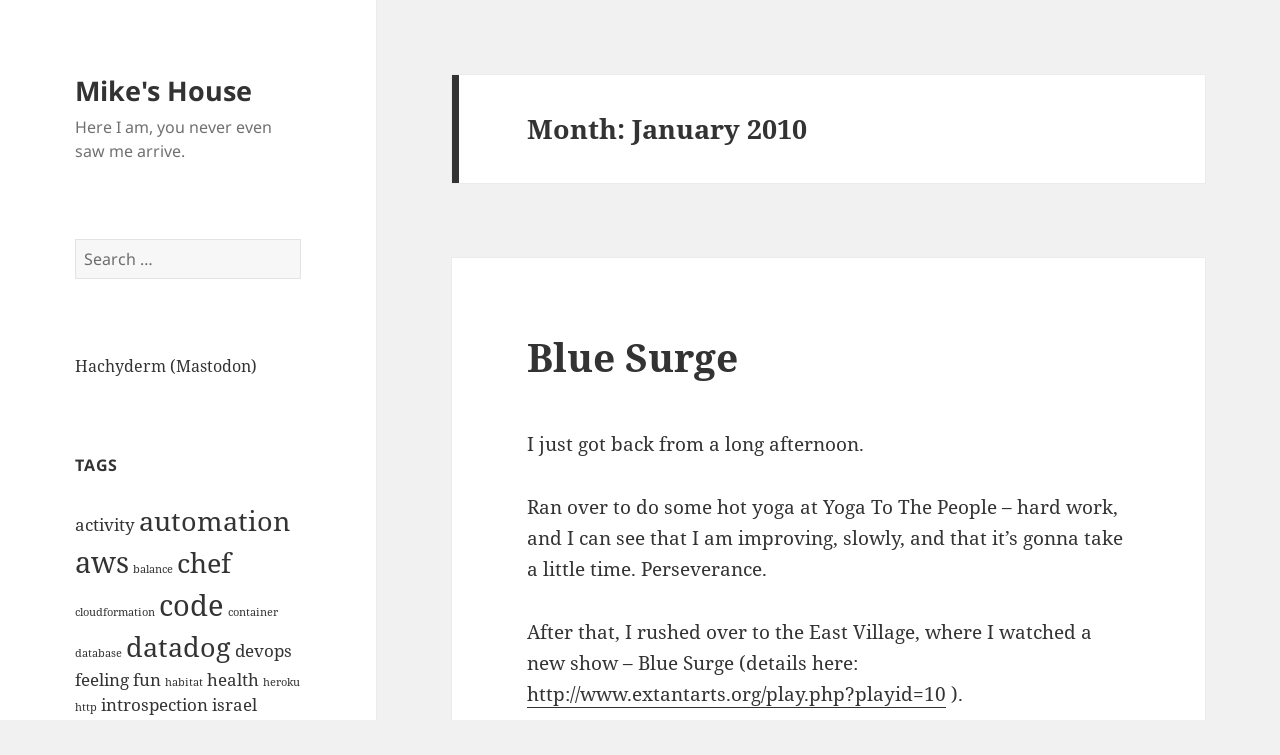

--- FILE ---
content_type: text/html; charset=UTF-8
request_url: https://www.miketheman.net/2010/01/
body_size: 11846
content:
<!DOCTYPE html>
<html lang="en-US" class="no-js">
<head>
	<meta charset="UTF-8">
	<meta name="viewport" content="width=device-width, initial-scale=1.0">
	<link rel="profile" href="https://gmpg.org/xfn/11">
	<link rel="pingback" href="https://www.miketheman.net/xmlrpc.php">
	<script>
(function(html){html.className = html.className.replace(/\bno-js\b/,'js')})(document.documentElement);
//# sourceURL=twentyfifteen_javascript_detection
</script>
<title>January 2010 &#8211; Mike&#039;s House</title>
<meta name='robots' content='max-image-preview:large' />
	<style>img:is([sizes="auto" i], [sizes^="auto," i]) { contain-intrinsic-size: 3000px 1500px }</style>
	<link rel='dns-prefetch' href='//secure.gravatar.com' />
<link rel='dns-prefetch' href='//stats.wp.com' />
<link rel='dns-prefetch' href='//v0.wordpress.com' />
<link rel='preconnect' href='//i0.wp.com' />
<link rel='preconnect' href='//c0.wp.com' />
<link rel="alternate" type="application/rss+xml" title="Mike&#039;s House &raquo; Feed" href="https://www.miketheman.net/feed/" />
<link rel="alternate" type="application/rss+xml" title="Mike&#039;s House &raquo; Comments Feed" href="https://www.miketheman.net/comments/feed/" />
		<!-- This site uses the Google Analytics by MonsterInsights plugin v9.11.1 - Using Analytics tracking - https://www.monsterinsights.com/ -->
							<script src="//www.googletagmanager.com/gtag/js?id=G-Z5LR0E9FGN"  data-cfasync="false" data-wpfc-render="false" async></script>
			<script data-cfasync="false" data-wpfc-render="false">
				var mi_version = '9.11.1';
				var mi_track_user = true;
				var mi_no_track_reason = '';
								var MonsterInsightsDefaultLocations = {"page_location":"https:\/\/www.miketheman.net\/2010\/01\/"};
								if ( typeof MonsterInsightsPrivacyGuardFilter === 'function' ) {
					var MonsterInsightsLocations = (typeof MonsterInsightsExcludeQuery === 'object') ? MonsterInsightsPrivacyGuardFilter( MonsterInsightsExcludeQuery ) : MonsterInsightsPrivacyGuardFilter( MonsterInsightsDefaultLocations );
				} else {
					var MonsterInsightsLocations = (typeof MonsterInsightsExcludeQuery === 'object') ? MonsterInsightsExcludeQuery : MonsterInsightsDefaultLocations;
				}

								var disableStrs = [
										'ga-disable-G-Z5LR0E9FGN',
									];

				/* Function to detect opted out users */
				function __gtagTrackerIsOptedOut() {
					for (var index = 0; index < disableStrs.length; index++) {
						if (document.cookie.indexOf(disableStrs[index] + '=true') > -1) {
							return true;
						}
					}

					return false;
				}

				/* Disable tracking if the opt-out cookie exists. */
				if (__gtagTrackerIsOptedOut()) {
					for (var index = 0; index < disableStrs.length; index++) {
						window[disableStrs[index]] = true;
					}
				}

				/* Opt-out function */
				function __gtagTrackerOptout() {
					for (var index = 0; index < disableStrs.length; index++) {
						document.cookie = disableStrs[index] + '=true; expires=Thu, 31 Dec 2099 23:59:59 UTC; path=/';
						window[disableStrs[index]] = true;
					}
				}

				if ('undefined' === typeof gaOptout) {
					function gaOptout() {
						__gtagTrackerOptout();
					}
				}
								window.dataLayer = window.dataLayer || [];

				window.MonsterInsightsDualTracker = {
					helpers: {},
					trackers: {},
				};
				if (mi_track_user) {
					function __gtagDataLayer() {
						dataLayer.push(arguments);
					}

					function __gtagTracker(type, name, parameters) {
						if (!parameters) {
							parameters = {};
						}

						if (parameters.send_to) {
							__gtagDataLayer.apply(null, arguments);
							return;
						}

						if (type === 'event') {
														parameters.send_to = monsterinsights_frontend.v4_id;
							var hookName = name;
							if (typeof parameters['event_category'] !== 'undefined') {
								hookName = parameters['event_category'] + ':' + name;
							}

							if (typeof MonsterInsightsDualTracker.trackers[hookName] !== 'undefined') {
								MonsterInsightsDualTracker.trackers[hookName](parameters);
							} else {
								__gtagDataLayer('event', name, parameters);
							}
							
						} else {
							__gtagDataLayer.apply(null, arguments);
						}
					}

					__gtagTracker('js', new Date());
					__gtagTracker('set', {
						'developer_id.dZGIzZG': true,
											});
					if ( MonsterInsightsLocations.page_location ) {
						__gtagTracker('set', MonsterInsightsLocations);
					}
										__gtagTracker('config', 'G-Z5LR0E9FGN', {"forceSSL":"true","link_attribution":"true"} );
										window.gtag = __gtagTracker;										(function () {
						/* https://developers.google.com/analytics/devguides/collection/analyticsjs/ */
						/* ga and __gaTracker compatibility shim. */
						var noopfn = function () {
							return null;
						};
						var newtracker = function () {
							return new Tracker();
						};
						var Tracker = function () {
							return null;
						};
						var p = Tracker.prototype;
						p.get = noopfn;
						p.set = noopfn;
						p.send = function () {
							var args = Array.prototype.slice.call(arguments);
							args.unshift('send');
							__gaTracker.apply(null, args);
						};
						var __gaTracker = function () {
							var len = arguments.length;
							if (len === 0) {
								return;
							}
							var f = arguments[len - 1];
							if (typeof f !== 'object' || f === null || typeof f.hitCallback !== 'function') {
								if ('send' === arguments[0]) {
									var hitConverted, hitObject = false, action;
									if ('event' === arguments[1]) {
										if ('undefined' !== typeof arguments[3]) {
											hitObject = {
												'eventAction': arguments[3],
												'eventCategory': arguments[2],
												'eventLabel': arguments[4],
												'value': arguments[5] ? arguments[5] : 1,
											}
										}
									}
									if ('pageview' === arguments[1]) {
										if ('undefined' !== typeof arguments[2]) {
											hitObject = {
												'eventAction': 'page_view',
												'page_path': arguments[2],
											}
										}
									}
									if (typeof arguments[2] === 'object') {
										hitObject = arguments[2];
									}
									if (typeof arguments[5] === 'object') {
										Object.assign(hitObject, arguments[5]);
									}
									if ('undefined' !== typeof arguments[1].hitType) {
										hitObject = arguments[1];
										if ('pageview' === hitObject.hitType) {
											hitObject.eventAction = 'page_view';
										}
									}
									if (hitObject) {
										action = 'timing' === arguments[1].hitType ? 'timing_complete' : hitObject.eventAction;
										hitConverted = mapArgs(hitObject);
										__gtagTracker('event', action, hitConverted);
									}
								}
								return;
							}

							function mapArgs(args) {
								var arg, hit = {};
								var gaMap = {
									'eventCategory': 'event_category',
									'eventAction': 'event_action',
									'eventLabel': 'event_label',
									'eventValue': 'event_value',
									'nonInteraction': 'non_interaction',
									'timingCategory': 'event_category',
									'timingVar': 'name',
									'timingValue': 'value',
									'timingLabel': 'event_label',
									'page': 'page_path',
									'location': 'page_location',
									'title': 'page_title',
									'referrer' : 'page_referrer',
								};
								for (arg in args) {
																		if (!(!args.hasOwnProperty(arg) || !gaMap.hasOwnProperty(arg))) {
										hit[gaMap[arg]] = args[arg];
									} else {
										hit[arg] = args[arg];
									}
								}
								return hit;
							}

							try {
								f.hitCallback();
							} catch (ex) {
							}
						};
						__gaTracker.create = newtracker;
						__gaTracker.getByName = newtracker;
						__gaTracker.getAll = function () {
							return [];
						};
						__gaTracker.remove = noopfn;
						__gaTracker.loaded = true;
						window['__gaTracker'] = __gaTracker;
					})();
									} else {
										console.log("");
					(function () {
						function __gtagTracker() {
							return null;
						}

						window['__gtagTracker'] = __gtagTracker;
						window['gtag'] = __gtagTracker;
					})();
									}
			</script>
							<!-- / Google Analytics by MonsterInsights -->
		<script>
window._wpemojiSettings = {"baseUrl":"https:\/\/s.w.org\/images\/core\/emoji\/16.0.1\/72x72\/","ext":".png","svgUrl":"https:\/\/s.w.org\/images\/core\/emoji\/16.0.1\/svg\/","svgExt":".svg","source":{"concatemoji":"https:\/\/www.miketheman.net\/wp-includes\/js\/wp-emoji-release.min.js?ver=6.8.3"}};
/*! This file is auto-generated */
!function(s,n){var o,i,e;function c(e){try{var t={supportTests:e,timestamp:(new Date).valueOf()};sessionStorage.setItem(o,JSON.stringify(t))}catch(e){}}function p(e,t,n){e.clearRect(0,0,e.canvas.width,e.canvas.height),e.fillText(t,0,0);var t=new Uint32Array(e.getImageData(0,0,e.canvas.width,e.canvas.height).data),a=(e.clearRect(0,0,e.canvas.width,e.canvas.height),e.fillText(n,0,0),new Uint32Array(e.getImageData(0,0,e.canvas.width,e.canvas.height).data));return t.every(function(e,t){return e===a[t]})}function u(e,t){e.clearRect(0,0,e.canvas.width,e.canvas.height),e.fillText(t,0,0);for(var n=e.getImageData(16,16,1,1),a=0;a<n.data.length;a++)if(0!==n.data[a])return!1;return!0}function f(e,t,n,a){switch(t){case"flag":return n(e,"\ud83c\udff3\ufe0f\u200d\u26a7\ufe0f","\ud83c\udff3\ufe0f\u200b\u26a7\ufe0f")?!1:!n(e,"\ud83c\udde8\ud83c\uddf6","\ud83c\udde8\u200b\ud83c\uddf6")&&!n(e,"\ud83c\udff4\udb40\udc67\udb40\udc62\udb40\udc65\udb40\udc6e\udb40\udc67\udb40\udc7f","\ud83c\udff4\u200b\udb40\udc67\u200b\udb40\udc62\u200b\udb40\udc65\u200b\udb40\udc6e\u200b\udb40\udc67\u200b\udb40\udc7f");case"emoji":return!a(e,"\ud83e\udedf")}return!1}function g(e,t,n,a){var r="undefined"!=typeof WorkerGlobalScope&&self instanceof WorkerGlobalScope?new OffscreenCanvas(300,150):s.createElement("canvas"),o=r.getContext("2d",{willReadFrequently:!0}),i=(o.textBaseline="top",o.font="600 32px Arial",{});return e.forEach(function(e){i[e]=t(o,e,n,a)}),i}function t(e){var t=s.createElement("script");t.src=e,t.defer=!0,s.head.appendChild(t)}"undefined"!=typeof Promise&&(o="wpEmojiSettingsSupports",i=["flag","emoji"],n.supports={everything:!0,everythingExceptFlag:!0},e=new Promise(function(e){s.addEventListener("DOMContentLoaded",e,{once:!0})}),new Promise(function(t){var n=function(){try{var e=JSON.parse(sessionStorage.getItem(o));if("object"==typeof e&&"number"==typeof e.timestamp&&(new Date).valueOf()<e.timestamp+604800&&"object"==typeof e.supportTests)return e.supportTests}catch(e){}return null}();if(!n){if("undefined"!=typeof Worker&&"undefined"!=typeof OffscreenCanvas&&"undefined"!=typeof URL&&URL.createObjectURL&&"undefined"!=typeof Blob)try{var e="postMessage("+g.toString()+"("+[JSON.stringify(i),f.toString(),p.toString(),u.toString()].join(",")+"));",a=new Blob([e],{type:"text/javascript"}),r=new Worker(URL.createObjectURL(a),{name:"wpTestEmojiSupports"});return void(r.onmessage=function(e){c(n=e.data),r.terminate(),t(n)})}catch(e){}c(n=g(i,f,p,u))}t(n)}).then(function(e){for(var t in e)n.supports[t]=e[t],n.supports.everything=n.supports.everything&&n.supports[t],"flag"!==t&&(n.supports.everythingExceptFlag=n.supports.everythingExceptFlag&&n.supports[t]);n.supports.everythingExceptFlag=n.supports.everythingExceptFlag&&!n.supports.flag,n.DOMReady=!1,n.readyCallback=function(){n.DOMReady=!0}}).then(function(){return e}).then(function(){var e;n.supports.everything||(n.readyCallback(),(e=n.source||{}).concatemoji?t(e.concatemoji):e.wpemoji&&e.twemoji&&(t(e.twemoji),t(e.wpemoji)))}))}((window,document),window._wpemojiSettings);
</script>
<link rel='stylesheet' id='twentyfifteen-jetpack-css' href='https://c0.wp.com/p/jetpack/15.4/modules/theme-tools/compat/twentyfifteen.css' media='all' />
<style id='wp-emoji-styles-inline-css'>

	img.wp-smiley, img.emoji {
		display: inline !important;
		border: none !important;
		box-shadow: none !important;
		height: 1em !important;
		width: 1em !important;
		margin: 0 0.07em !important;
		vertical-align: -0.1em !important;
		background: none !important;
		padding: 0 !important;
	}
</style>
<link rel='stylesheet' id='wp-block-library-css' href='https://c0.wp.com/c/6.8.3/wp-includes/css/dist/block-library/style.min.css' media='all' />
<style id='wp-block-library-theme-inline-css'>
.wp-block-audio :where(figcaption){color:#555;font-size:13px;text-align:center}.is-dark-theme .wp-block-audio :where(figcaption){color:#ffffffa6}.wp-block-audio{margin:0 0 1em}.wp-block-code{border:1px solid #ccc;border-radius:4px;font-family:Menlo,Consolas,monaco,monospace;padding:.8em 1em}.wp-block-embed :where(figcaption){color:#555;font-size:13px;text-align:center}.is-dark-theme .wp-block-embed :where(figcaption){color:#ffffffa6}.wp-block-embed{margin:0 0 1em}.blocks-gallery-caption{color:#555;font-size:13px;text-align:center}.is-dark-theme .blocks-gallery-caption{color:#ffffffa6}:root :where(.wp-block-image figcaption){color:#555;font-size:13px;text-align:center}.is-dark-theme :root :where(.wp-block-image figcaption){color:#ffffffa6}.wp-block-image{margin:0 0 1em}.wp-block-pullquote{border-bottom:4px solid;border-top:4px solid;color:currentColor;margin-bottom:1.75em}.wp-block-pullquote cite,.wp-block-pullquote footer,.wp-block-pullquote__citation{color:currentColor;font-size:.8125em;font-style:normal;text-transform:uppercase}.wp-block-quote{border-left:.25em solid;margin:0 0 1.75em;padding-left:1em}.wp-block-quote cite,.wp-block-quote footer{color:currentColor;font-size:.8125em;font-style:normal;position:relative}.wp-block-quote:where(.has-text-align-right){border-left:none;border-right:.25em solid;padding-left:0;padding-right:1em}.wp-block-quote:where(.has-text-align-center){border:none;padding-left:0}.wp-block-quote.is-large,.wp-block-quote.is-style-large,.wp-block-quote:where(.is-style-plain){border:none}.wp-block-search .wp-block-search__label{font-weight:700}.wp-block-search__button{border:1px solid #ccc;padding:.375em .625em}:where(.wp-block-group.has-background){padding:1.25em 2.375em}.wp-block-separator.has-css-opacity{opacity:.4}.wp-block-separator{border:none;border-bottom:2px solid;margin-left:auto;margin-right:auto}.wp-block-separator.has-alpha-channel-opacity{opacity:1}.wp-block-separator:not(.is-style-wide):not(.is-style-dots){width:100px}.wp-block-separator.has-background:not(.is-style-dots){border-bottom:none;height:1px}.wp-block-separator.has-background:not(.is-style-wide):not(.is-style-dots){height:2px}.wp-block-table{margin:0 0 1em}.wp-block-table td,.wp-block-table th{word-break:normal}.wp-block-table :where(figcaption){color:#555;font-size:13px;text-align:center}.is-dark-theme .wp-block-table :where(figcaption){color:#ffffffa6}.wp-block-video :where(figcaption){color:#555;font-size:13px;text-align:center}.is-dark-theme .wp-block-video :where(figcaption){color:#ffffffa6}.wp-block-video{margin:0 0 1em}:root :where(.wp-block-template-part.has-background){margin-bottom:0;margin-top:0;padding:1.25em 2.375em}
</style>
<style id='classic-theme-styles-inline-css'>
/*! This file is auto-generated */
.wp-block-button__link{color:#fff;background-color:#32373c;border-radius:9999px;box-shadow:none;text-decoration:none;padding:calc(.667em + 2px) calc(1.333em + 2px);font-size:1.125em}.wp-block-file__button{background:#32373c;color:#fff;text-decoration:none}
</style>
<link rel='stylesheet' id='mediaelement-css' href='https://c0.wp.com/c/6.8.3/wp-includes/js/mediaelement/mediaelementplayer-legacy.min.css' media='all' />
<link rel='stylesheet' id='wp-mediaelement-css' href='https://c0.wp.com/c/6.8.3/wp-includes/js/mediaelement/wp-mediaelement.min.css' media='all' />
<style id='jetpack-sharing-buttons-style-inline-css'>
.jetpack-sharing-buttons__services-list{display:flex;flex-direction:row;flex-wrap:wrap;gap:0;list-style-type:none;margin:5px;padding:0}.jetpack-sharing-buttons__services-list.has-small-icon-size{font-size:12px}.jetpack-sharing-buttons__services-list.has-normal-icon-size{font-size:16px}.jetpack-sharing-buttons__services-list.has-large-icon-size{font-size:24px}.jetpack-sharing-buttons__services-list.has-huge-icon-size{font-size:36px}@media print{.jetpack-sharing-buttons__services-list{display:none!important}}.editor-styles-wrapper .wp-block-jetpack-sharing-buttons{gap:0;padding-inline-start:0}ul.jetpack-sharing-buttons__services-list.has-background{padding:1.25em 2.375em}
</style>
<style id='global-styles-inline-css'>
:root{--wp--preset--aspect-ratio--square: 1;--wp--preset--aspect-ratio--4-3: 4/3;--wp--preset--aspect-ratio--3-4: 3/4;--wp--preset--aspect-ratio--3-2: 3/2;--wp--preset--aspect-ratio--2-3: 2/3;--wp--preset--aspect-ratio--16-9: 16/9;--wp--preset--aspect-ratio--9-16: 9/16;--wp--preset--color--black: #000000;--wp--preset--color--cyan-bluish-gray: #abb8c3;--wp--preset--color--white: #fff;--wp--preset--color--pale-pink: #f78da7;--wp--preset--color--vivid-red: #cf2e2e;--wp--preset--color--luminous-vivid-orange: #ff6900;--wp--preset--color--luminous-vivid-amber: #fcb900;--wp--preset--color--light-green-cyan: #7bdcb5;--wp--preset--color--vivid-green-cyan: #00d084;--wp--preset--color--pale-cyan-blue: #8ed1fc;--wp--preset--color--vivid-cyan-blue: #0693e3;--wp--preset--color--vivid-purple: #9b51e0;--wp--preset--color--dark-gray: #111;--wp--preset--color--light-gray: #f1f1f1;--wp--preset--color--yellow: #f4ca16;--wp--preset--color--dark-brown: #352712;--wp--preset--color--medium-pink: #e53b51;--wp--preset--color--light-pink: #ffe5d1;--wp--preset--color--dark-purple: #2e2256;--wp--preset--color--purple: #674970;--wp--preset--color--blue-gray: #22313f;--wp--preset--color--bright-blue: #55c3dc;--wp--preset--color--light-blue: #e9f2f9;--wp--preset--gradient--vivid-cyan-blue-to-vivid-purple: linear-gradient(135deg,rgba(6,147,227,1) 0%,rgb(155,81,224) 100%);--wp--preset--gradient--light-green-cyan-to-vivid-green-cyan: linear-gradient(135deg,rgb(122,220,180) 0%,rgb(0,208,130) 100%);--wp--preset--gradient--luminous-vivid-amber-to-luminous-vivid-orange: linear-gradient(135deg,rgba(252,185,0,1) 0%,rgba(255,105,0,1) 100%);--wp--preset--gradient--luminous-vivid-orange-to-vivid-red: linear-gradient(135deg,rgba(255,105,0,1) 0%,rgb(207,46,46) 100%);--wp--preset--gradient--very-light-gray-to-cyan-bluish-gray: linear-gradient(135deg,rgb(238,238,238) 0%,rgb(169,184,195) 100%);--wp--preset--gradient--cool-to-warm-spectrum: linear-gradient(135deg,rgb(74,234,220) 0%,rgb(151,120,209) 20%,rgb(207,42,186) 40%,rgb(238,44,130) 60%,rgb(251,105,98) 80%,rgb(254,248,76) 100%);--wp--preset--gradient--blush-light-purple: linear-gradient(135deg,rgb(255,206,236) 0%,rgb(152,150,240) 100%);--wp--preset--gradient--blush-bordeaux: linear-gradient(135deg,rgb(254,205,165) 0%,rgb(254,45,45) 50%,rgb(107,0,62) 100%);--wp--preset--gradient--luminous-dusk: linear-gradient(135deg,rgb(255,203,112) 0%,rgb(199,81,192) 50%,rgb(65,88,208) 100%);--wp--preset--gradient--pale-ocean: linear-gradient(135deg,rgb(255,245,203) 0%,rgb(182,227,212) 50%,rgb(51,167,181) 100%);--wp--preset--gradient--electric-grass: linear-gradient(135deg,rgb(202,248,128) 0%,rgb(113,206,126) 100%);--wp--preset--gradient--midnight: linear-gradient(135deg,rgb(2,3,129) 0%,rgb(40,116,252) 100%);--wp--preset--gradient--dark-gray-gradient-gradient: linear-gradient(90deg, rgba(17,17,17,1) 0%, rgba(42,42,42,1) 100%);--wp--preset--gradient--light-gray-gradient: linear-gradient(90deg, rgba(241,241,241,1) 0%, rgba(215,215,215,1) 100%);--wp--preset--gradient--white-gradient: linear-gradient(90deg, rgba(255,255,255,1) 0%, rgba(230,230,230,1) 100%);--wp--preset--gradient--yellow-gradient: linear-gradient(90deg, rgba(244,202,22,1) 0%, rgba(205,168,10,1) 100%);--wp--preset--gradient--dark-brown-gradient: linear-gradient(90deg, rgba(53,39,18,1) 0%, rgba(91,67,31,1) 100%);--wp--preset--gradient--medium-pink-gradient: linear-gradient(90deg, rgba(229,59,81,1) 0%, rgba(209,28,51,1) 100%);--wp--preset--gradient--light-pink-gradient: linear-gradient(90deg, rgba(255,229,209,1) 0%, rgba(255,200,158,1) 100%);--wp--preset--gradient--dark-purple-gradient: linear-gradient(90deg, rgba(46,34,86,1) 0%, rgba(66,48,123,1) 100%);--wp--preset--gradient--purple-gradient: linear-gradient(90deg, rgba(103,73,112,1) 0%, rgba(131,93,143,1) 100%);--wp--preset--gradient--blue-gray-gradient: linear-gradient(90deg, rgba(34,49,63,1) 0%, rgba(52,75,96,1) 100%);--wp--preset--gradient--bright-blue-gradient: linear-gradient(90deg, rgba(85,195,220,1) 0%, rgba(43,180,211,1) 100%);--wp--preset--gradient--light-blue-gradient: linear-gradient(90deg, rgba(233,242,249,1) 0%, rgba(193,218,238,1) 100%);--wp--preset--font-size--small: 13px;--wp--preset--font-size--medium: 20px;--wp--preset--font-size--large: 36px;--wp--preset--font-size--x-large: 42px;--wp--preset--spacing--20: 0.44rem;--wp--preset--spacing--30: 0.67rem;--wp--preset--spacing--40: 1rem;--wp--preset--spacing--50: 1.5rem;--wp--preset--spacing--60: 2.25rem;--wp--preset--spacing--70: 3.38rem;--wp--preset--spacing--80: 5.06rem;--wp--preset--shadow--natural: 6px 6px 9px rgba(0, 0, 0, 0.2);--wp--preset--shadow--deep: 12px 12px 50px rgba(0, 0, 0, 0.4);--wp--preset--shadow--sharp: 6px 6px 0px rgba(0, 0, 0, 0.2);--wp--preset--shadow--outlined: 6px 6px 0px -3px rgba(255, 255, 255, 1), 6px 6px rgba(0, 0, 0, 1);--wp--preset--shadow--crisp: 6px 6px 0px rgba(0, 0, 0, 1);}:where(.is-layout-flex){gap: 0.5em;}:where(.is-layout-grid){gap: 0.5em;}body .is-layout-flex{display: flex;}.is-layout-flex{flex-wrap: wrap;align-items: center;}.is-layout-flex > :is(*, div){margin: 0;}body .is-layout-grid{display: grid;}.is-layout-grid > :is(*, div){margin: 0;}:where(.wp-block-columns.is-layout-flex){gap: 2em;}:where(.wp-block-columns.is-layout-grid){gap: 2em;}:where(.wp-block-post-template.is-layout-flex){gap: 1.25em;}:where(.wp-block-post-template.is-layout-grid){gap: 1.25em;}.has-black-color{color: var(--wp--preset--color--black) !important;}.has-cyan-bluish-gray-color{color: var(--wp--preset--color--cyan-bluish-gray) !important;}.has-white-color{color: var(--wp--preset--color--white) !important;}.has-pale-pink-color{color: var(--wp--preset--color--pale-pink) !important;}.has-vivid-red-color{color: var(--wp--preset--color--vivid-red) !important;}.has-luminous-vivid-orange-color{color: var(--wp--preset--color--luminous-vivid-orange) !important;}.has-luminous-vivid-amber-color{color: var(--wp--preset--color--luminous-vivid-amber) !important;}.has-light-green-cyan-color{color: var(--wp--preset--color--light-green-cyan) !important;}.has-vivid-green-cyan-color{color: var(--wp--preset--color--vivid-green-cyan) !important;}.has-pale-cyan-blue-color{color: var(--wp--preset--color--pale-cyan-blue) !important;}.has-vivid-cyan-blue-color{color: var(--wp--preset--color--vivid-cyan-blue) !important;}.has-vivid-purple-color{color: var(--wp--preset--color--vivid-purple) !important;}.has-black-background-color{background-color: var(--wp--preset--color--black) !important;}.has-cyan-bluish-gray-background-color{background-color: var(--wp--preset--color--cyan-bluish-gray) !important;}.has-white-background-color{background-color: var(--wp--preset--color--white) !important;}.has-pale-pink-background-color{background-color: var(--wp--preset--color--pale-pink) !important;}.has-vivid-red-background-color{background-color: var(--wp--preset--color--vivid-red) !important;}.has-luminous-vivid-orange-background-color{background-color: var(--wp--preset--color--luminous-vivid-orange) !important;}.has-luminous-vivid-amber-background-color{background-color: var(--wp--preset--color--luminous-vivid-amber) !important;}.has-light-green-cyan-background-color{background-color: var(--wp--preset--color--light-green-cyan) !important;}.has-vivid-green-cyan-background-color{background-color: var(--wp--preset--color--vivid-green-cyan) !important;}.has-pale-cyan-blue-background-color{background-color: var(--wp--preset--color--pale-cyan-blue) !important;}.has-vivid-cyan-blue-background-color{background-color: var(--wp--preset--color--vivid-cyan-blue) !important;}.has-vivid-purple-background-color{background-color: var(--wp--preset--color--vivid-purple) !important;}.has-black-border-color{border-color: var(--wp--preset--color--black) !important;}.has-cyan-bluish-gray-border-color{border-color: var(--wp--preset--color--cyan-bluish-gray) !important;}.has-white-border-color{border-color: var(--wp--preset--color--white) !important;}.has-pale-pink-border-color{border-color: var(--wp--preset--color--pale-pink) !important;}.has-vivid-red-border-color{border-color: var(--wp--preset--color--vivid-red) !important;}.has-luminous-vivid-orange-border-color{border-color: var(--wp--preset--color--luminous-vivid-orange) !important;}.has-luminous-vivid-amber-border-color{border-color: var(--wp--preset--color--luminous-vivid-amber) !important;}.has-light-green-cyan-border-color{border-color: var(--wp--preset--color--light-green-cyan) !important;}.has-vivid-green-cyan-border-color{border-color: var(--wp--preset--color--vivid-green-cyan) !important;}.has-pale-cyan-blue-border-color{border-color: var(--wp--preset--color--pale-cyan-blue) !important;}.has-vivid-cyan-blue-border-color{border-color: var(--wp--preset--color--vivid-cyan-blue) !important;}.has-vivid-purple-border-color{border-color: var(--wp--preset--color--vivid-purple) !important;}.has-vivid-cyan-blue-to-vivid-purple-gradient-background{background: var(--wp--preset--gradient--vivid-cyan-blue-to-vivid-purple) !important;}.has-light-green-cyan-to-vivid-green-cyan-gradient-background{background: var(--wp--preset--gradient--light-green-cyan-to-vivid-green-cyan) !important;}.has-luminous-vivid-amber-to-luminous-vivid-orange-gradient-background{background: var(--wp--preset--gradient--luminous-vivid-amber-to-luminous-vivid-orange) !important;}.has-luminous-vivid-orange-to-vivid-red-gradient-background{background: var(--wp--preset--gradient--luminous-vivid-orange-to-vivid-red) !important;}.has-very-light-gray-to-cyan-bluish-gray-gradient-background{background: var(--wp--preset--gradient--very-light-gray-to-cyan-bluish-gray) !important;}.has-cool-to-warm-spectrum-gradient-background{background: var(--wp--preset--gradient--cool-to-warm-spectrum) !important;}.has-blush-light-purple-gradient-background{background: var(--wp--preset--gradient--blush-light-purple) !important;}.has-blush-bordeaux-gradient-background{background: var(--wp--preset--gradient--blush-bordeaux) !important;}.has-luminous-dusk-gradient-background{background: var(--wp--preset--gradient--luminous-dusk) !important;}.has-pale-ocean-gradient-background{background: var(--wp--preset--gradient--pale-ocean) !important;}.has-electric-grass-gradient-background{background: var(--wp--preset--gradient--electric-grass) !important;}.has-midnight-gradient-background{background: var(--wp--preset--gradient--midnight) !important;}.has-small-font-size{font-size: var(--wp--preset--font-size--small) !important;}.has-medium-font-size{font-size: var(--wp--preset--font-size--medium) !important;}.has-large-font-size{font-size: var(--wp--preset--font-size--large) !important;}.has-x-large-font-size{font-size: var(--wp--preset--font-size--x-large) !important;}
:where(.wp-block-post-template.is-layout-flex){gap: 1.25em;}:where(.wp-block-post-template.is-layout-grid){gap: 1.25em;}
:where(.wp-block-columns.is-layout-flex){gap: 2em;}:where(.wp-block-columns.is-layout-grid){gap: 2em;}
:root :where(.wp-block-pullquote){font-size: 1.5em;line-height: 1.6;}
</style>
<link rel='stylesheet' id='wp-syntax-css-css' href='https://www.miketheman.net/wp-content/plugins/wp-syntax/css/wp-syntax.css?ver=1.2' media='all' />
<link rel='stylesheet' id='twentyfifteen-fonts-css' href='https://www.miketheman.net/wp-content/themes/twentyfifteen/assets/fonts/noto-sans-plus-noto-serif-plus-inconsolata.css?ver=20230328' media='all' />
<link rel='stylesheet' id='genericons-css' href='https://c0.wp.com/p/jetpack/15.4/_inc/genericons/genericons/genericons.css' media='all' />
<link rel='stylesheet' id='twentyfifteen-style-css' href='https://www.miketheman.net/wp-content/themes/twentyfifteen/style.css?ver=20251202' media='all' />
<link rel='stylesheet' id='twentyfifteen-block-style-css' href='https://www.miketheman.net/wp-content/themes/twentyfifteen/css/blocks.css?ver=20240715' media='all' />
<script src="https://www.miketheman.net/wp-content/plugins/google-analytics-for-wordpress/assets/js/frontend-gtag.min.js?ver=9.11.1" id="monsterinsights-frontend-script-js" async data-wp-strategy="async"></script>
<script data-cfasync="false" data-wpfc-render="false" id='monsterinsights-frontend-script-js-extra'>var monsterinsights_frontend = {"js_events_tracking":"true","download_extensions":"doc,pdf,ppt,zip,xls,docx,pptx,xlsx","inbound_paths":"[{\"path\":\"\\\/go\\\/\",\"label\":\"affiliate\"},{\"path\":\"\\\/recommend\\\/\",\"label\":\"affiliate\"}]","home_url":"https:\/\/www.miketheman.net","hash_tracking":"false","v4_id":"G-Z5LR0E9FGN"};</script>
<script src="https://c0.wp.com/c/6.8.3/wp-includes/js/jquery/jquery.min.js" id="jquery-core-js"></script>
<script src="https://c0.wp.com/c/6.8.3/wp-includes/js/jquery/jquery-migrate.min.js" id="jquery-migrate-js"></script>
<script id="twentyfifteen-script-js-extra">
var screenReaderText = {"expand":"<span class=\"screen-reader-text\">expand child menu<\/span>","collapse":"<span class=\"screen-reader-text\">collapse child menu<\/span>"};
</script>
<script src="https://www.miketheman.net/wp-content/themes/twentyfifteen/js/functions.js?ver=20250729" id="twentyfifteen-script-js" defer data-wp-strategy="defer"></script>
<link rel="https://api.w.org/" href="https://www.miketheman.net/wp-json/" /><link rel="EditURI" type="application/rsd+xml" title="RSD" href="https://www.miketheman.net/xmlrpc.php?rsd" />
<meta name="generator" content="WordPress 6.8.3" />
<link rel="apple-touch-icon" href="http://0.gravatar.com/avatar/fd9f2db04817cb74f6a37c48947f3e8c.png?s=60" />
<link rel="shortcut icon" type="image/png" href="http://0.gravatar.com/avatar/fd9f2db04817cb74f6a37c48947f3e8c.png?s=16" /><!-- Gravatar Favicon by Patrick http://patrick.bloggles.info/ -->
	<style>img#wpstats{display:none}</style>
		<style type="text/css">.broken_link, a.broken_link {
	text-decoration: line-through;
}</style>
<!-- Jetpack Open Graph Tags -->
<meta property="og:type" content="website" />
<meta property="og:title" content="January 2010 &#8211; Mike&#039;s House" />
<meta property="og:site_name" content="Mike&#039;s House" />
<meta property="og:image" content="https://s0.wp.com/i/blank.jpg" />
<meta property="og:image:width" content="200" />
<meta property="og:image:height" content="200" />
<meta property="og:image:alt" content="" />
<meta property="og:locale" content="en_US" />

<!-- End Jetpack Open Graph Tags -->
		<style id="wp-custom-css">
			html {
    -webkit-hyphenate-character: '-';
}		</style>
		</head>

<body class="archive date wp-embed-responsive wp-theme-twentyfifteen">
<div id="page" class="hfeed site">
	<a class="skip-link screen-reader-text" href="#content">
		Skip to content	</a>

	<div id="sidebar" class="sidebar">
		<header id="masthead" class="site-header">
			<div class="site-branding">
									<p class="site-title"><a href="https://www.miketheman.net/" rel="home" >Mike&#039;s House</a></p>
										<p class="site-description">Here I am, you never even saw me arrive.</p>
				
				<button class="secondary-toggle">Menu and widgets</button>
			</div><!-- .site-branding -->
		</header><!-- .site-header -->

			<div id="secondary" class="secondary">

		
		
					<div id="widget-area" class="widget-area" role="complementary">
				<aside id="search-3" class="widget widget_search"><form role="search" method="get" class="search-form" action="https://www.miketheman.net/">
				<label>
					<span class="screen-reader-text">Search for:</span>
					<input type="search" class="search-field" placeholder="Search &hellip;" value="" name="s" />
				</label>
				<input type="submit" class="search-submit screen-reader-text" value="Search" />
			</form></aside><aside id="block-4" class="widget widget_block"><script src="https://serverfault.com/users/flair/7309.js?theme=clean" type="text/javascript"></script></aside><aside id="block-3" class="widget widget_block"><a rel="me" href="https://hachyderm.io/@miketheman">Hachyderm (Mastodon)</a>
<meta name="fediverse:creator" content="@miketheman@hachyderm.io"></aside><aside id="tag_cloud-2" class="widget widget_tag_cloud"><h2 class="widget-title">Tags</h2><nav aria-label="Tags"><div class="tagcloud"><ul class='wp-tag-cloud' role='list'>
	<li><a href="https://www.miketheman.net/tag/activity/" class="tag-cloud-link tag-link-35 tag-link-position-1" style="font-size: 12.581818181818pt;" aria-label="activity (2 items)">activity</a></li>
	<li><a href="https://www.miketheman.net/tag/automation/" class="tag-cloud-link tag-link-47 tag-link-position-2" style="font-size: 20.218181818182pt;" aria-label="automation (5 items)">automation</a></li>
	<li><a href="https://www.miketheman.net/tag/aws/" class="tag-cloud-link tag-link-74 tag-link-position-3" style="font-size: 22pt;" aria-label="aws (6 items)">aws</a></li>
	<li><a href="https://www.miketheman.net/tag/balance/" class="tag-cloud-link tag-link-86 tag-link-position-4" style="font-size: 8pt;" aria-label="balance (1 item)">balance</a></li>
	<li><a href="https://www.miketheman.net/tag/chef/" class="tag-cloud-link tag-link-50 tag-link-position-5" style="font-size: 20.218181818182pt;" aria-label="chef (5 items)">chef</a></li>
	<li><a href="https://www.miketheman.net/tag/cloudformation/" class="tag-cloud-link tag-link-88 tag-link-position-6" style="font-size: 8pt;" aria-label="cloudformation (1 item)">cloudformation</a></li>
	<li><a href="https://www.miketheman.net/tag/code/" class="tag-cloud-link tag-link-64 tag-link-position-7" style="font-size: 22pt;" aria-label="code (6 items)">code</a></li>
	<li><a href="https://www.miketheman.net/tag/container/" class="tag-cloud-link tag-link-101 tag-link-position-8" style="font-size: 8pt;" aria-label="container (1 item)">container</a></li>
	<li><a href="https://www.miketheman.net/tag/database/" class="tag-cloud-link tag-link-91 tag-link-position-9" style="font-size: 8pt;" aria-label="database (1 item)">database</a></li>
	<li><a href="https://www.miketheman.net/tag/datadog/" class="tag-cloud-link tag-link-51 tag-link-position-10" style="font-size: 20.218181818182pt;" aria-label="datadog (5 items)">datadog</a></li>
	<li><a href="https://www.miketheman.net/tag/devops/" class="tag-cloud-link tag-link-58 tag-link-position-11" style="font-size: 12.581818181818pt;" aria-label="devops (2 items)">devops</a></li>
	<li><a href="https://www.miketheman.net/tag/feeling/" class="tag-cloud-link tag-link-27 tag-link-position-12" style="font-size: 12.581818181818pt;" aria-label="feeling (2 items)">feeling</a></li>
	<li><a href="https://www.miketheman.net/tag/fun/" class="tag-cloud-link tag-link-25 tag-link-position-13" style="font-size: 12.581818181818pt;" aria-label="fun (2 items)">fun</a></li>
	<li><a href="https://www.miketheman.net/tag/habitat/" class="tag-cloud-link tag-link-90 tag-link-position-14" style="font-size: 8pt;" aria-label="habitat (1 item)">habitat</a></li>
	<li><a href="https://www.miketheman.net/tag/health/" class="tag-cloud-link tag-link-34 tag-link-position-15" style="font-size: 12.581818181818pt;" aria-label="health (2 items)">health</a></li>
	<li><a href="https://www.miketheman.net/tag/heroku/" class="tag-cloud-link tag-link-70 tag-link-position-16" style="font-size: 8pt;" aria-label="heroku (1 item)">heroku</a></li>
	<li><a href="https://www.miketheman.net/tag/http/" class="tag-cloud-link tag-link-83 tag-link-position-17" style="font-size: 8pt;" aria-label="http (1 item)">http</a></li>
	<li><a href="https://www.miketheman.net/tag/introspection/" class="tag-cloud-link tag-link-61 tag-link-position-18" style="font-size: 12.581818181818pt;" aria-label="introspection (2 items)">introspection</a></li>
	<li><a href="https://www.miketheman.net/tag/israel/" class="tag-cloud-link tag-link-42 tag-link-position-19" style="font-size: 12.581818181818pt;" aria-label="israel (2 items)">israel</a></li>
	<li><a href="https://www.miketheman.net/tag/knife/" class="tag-cloud-link tag-link-56 tag-link-position-20" style="font-size: 12.581818181818pt;" aria-label="knife (2 items)">knife</a></li>
	<li><a href="https://www.miketheman.net/tag/lambda/" class="tag-cloud-link tag-link-95 tag-link-position-21" style="font-size: 12.581818181818pt;" aria-label="lambda (2 items)">lambda</a></li>
	<li><a href="https://www.miketheman.net/tag/life/" class="tag-cloud-link tag-link-85 tag-link-position-22" style="font-size: 8pt;" aria-label="life (1 item)">life</a></li>
	<li><a href="https://www.miketheman.net/tag/logging/" class="tag-cloud-link tag-link-84 tag-link-position-23" style="font-size: 8pt;" aria-label="logging (1 item)">logging</a></li>
	<li><a href="https://www.miketheman.net/tag/monitoring/" class="tag-cloud-link tag-link-72 tag-link-position-24" style="font-size: 15.636363636364pt;" aria-label="monitoring (3 items)">monitoring</a></li>
	<li><a href="https://www.miketheman.net/tag/open-source/" class="tag-cloud-link tag-link-77 tag-link-position-25" style="font-size: 8pt;" aria-label="open source (1 item)">open source</a></li>
	<li><a href="https://www.miketheman.net/tag/performance/" class="tag-cloud-link tag-link-92 tag-link-position-26" style="font-size: 15.636363636364pt;" aria-label="performance (3 items)">performance</a></li>
	<li><a href="https://www.miketheman.net/tag/plane/" class="tag-cloud-link tag-link-41 tag-link-position-27" style="font-size: 12.581818181818pt;" aria-label="plane (2 items)">plane</a></li>
	<li><a href="https://www.miketheman.net/tag/postgres/" class="tag-cloud-link tag-link-93 tag-link-position-28" style="font-size: 8pt;" aria-label="postgres (1 item)">postgres</a></li>
	<li><a href="https://www.miketheman.net/tag/programming/" class="tag-cloud-link tag-link-71 tag-link-position-29" style="font-size: 8pt;" aria-label="programming (1 item)">programming</a></li>
	<li><a href="https://www.miketheman.net/tag/rant/" class="tag-cloud-link tag-link-78 tag-link-position-30" style="font-size: 15.636363636364pt;" aria-label="Rant (3 items)">Rant</a></li>
	<li><a href="https://www.miketheman.net/tag/ruby/" class="tag-cloud-link tag-link-69 tag-link-position-31" style="font-size: 12.581818181818pt;" aria-label="ruby (2 items)">ruby</a></li>
	<li><a href="https://www.miketheman.net/tag/s3/" class="tag-cloud-link tag-link-75 tag-link-position-32" style="font-size: 8pt;" aria-label="s3 (1 item)">s3</a></li>
	<li><a href="https://www.miketheman.net/tag/s3cmd/" class="tag-cloud-link tag-link-76 tag-link-position-33" style="font-size: 8pt;" aria-label="s3cmd (1 item)">s3cmd</a></li>
	<li><a href="https://www.miketheman.net/tag/security/" class="tag-cloud-link tag-link-33 tag-link-position-34" style="font-size: 15.636363636364pt;" aria-label="security (3 items)">security</a></li>
	<li><a href="https://www.miketheman.net/tag/site/" class="tag-cloud-link tag-link-68 tag-link-position-35" style="font-size: 8pt;" aria-label="site (1 item)">site</a></li>
	<li><a href="https://www.miketheman.net/tag/software/" class="tag-cloud-link tag-link-89 tag-link-position-36" style="font-size: 8pt;" aria-label="software (1 item)">software</a></li>
	<li><a href="https://www.miketheman.net/tag/systems/" class="tag-cloud-link tag-link-49 tag-link-position-37" style="font-size: 12.581818181818pt;" aria-label="systems (2 items)">systems</a></li>
	<li><a href="https://www.miketheman.net/tag/tech/" class="tag-cloud-link tag-link-53 tag-link-position-38" style="font-size: 12.581818181818pt;" aria-label="tech (2 items)">tech</a></li>
	<li><a href="https://www.miketheman.net/tag/technology/" class="tag-cloud-link tag-link-39 tag-link-position-39" style="font-size: 20.218181818182pt;" aria-label="technology (5 items)">technology</a></li>
	<li><a href="https://www.miketheman.net/tag/terraform/" class="tag-cloud-link tag-link-87 tag-link-position-40" style="font-size: 8pt;" aria-label="terraform (1 item)">terraform</a></li>
	<li><a href="https://www.miketheman.net/tag/travel/" class="tag-cloud-link tag-link-40 tag-link-position-41" style="font-size: 12.581818181818pt;" aria-label="travel (2 items)">travel</a></li>
	<li><a href="https://www.miketheman.net/tag/web/" class="tag-cloud-link tag-link-73 tag-link-position-42" style="font-size: 8pt;" aria-label="web (1 item)">web</a></li>
	<li><a href="https://www.miketheman.net/tag/website/" class="tag-cloud-link tag-link-32 tag-link-position-43" style="font-size: 12.581818181818pt;" aria-label="website (2 items)">website</a></li>
	<li><a href="https://www.miketheman.net/tag/work/" class="tag-cloud-link tag-link-38 tag-link-position-44" style="font-size: 18.181818181818pt;" aria-label="work (4 items)">work</a></li>
	<li><a href="https://www.miketheman.net/tag/yoga/" class="tag-cloud-link tag-link-36 tag-link-position-45" style="font-size: 12.581818181818pt;" aria-label="yoga (2 items)">yoga</a></li>
</ul>
</div>
</nav></aside><aside id="pages-2" class="widget widget_pages"><h2 class="widget-title">Pages</h2><nav aria-label="Pages">
			<ul>
				<li class="page_item page-item-2"><a href="https://www.miketheman.net/about/">About me</a></li>
<li class="page_item page-item-224"><a href="https://www.miketheman.net/archives/">Archives</a></li>
<li class="page_item page-item-223"><a href="https://www.miketheman.net/blog-tech/">Blog Tech</a></li>
			</ul>

			</nav></aside><aside id="meta-2" class="widget widget_meta"><h2 class="widget-title">Meta</h2><nav aria-label="Meta">
		<ul>
						<li><a href="https://www.miketheman.net/wp-login.php">Log in</a></li>
			<li><a href="https://www.miketheman.net/feed/">Entries feed</a></li>
			<li><a href="https://www.miketheman.net/comments/feed/">Comments feed</a></li>

			<li><a href="https://wordpress.org/">WordPress.org</a></li>
		</ul>

		</nav></aside><aside id="archives-2" class="widget widget_archive"><h2 class="widget-title">Archives</h2><nav aria-label="Archives">
			<ul>
					<li><a href='https://www.miketheman.net/2024/11/'>November 2024</a></li>
	<li><a href='https://www.miketheman.net/2022/10/'>October 2022</a></li>
	<li><a href='https://www.miketheman.net/2021/12/'>December 2021</a></li>
	<li><a href='https://www.miketheman.net/2019/12/'>December 2019</a></li>
	<li><a href='https://www.miketheman.net/2017/01/'>January 2017</a></li>
	<li><a href='https://www.miketheman.net/2016/11/'>November 2016</a></li>
	<li><a href='https://www.miketheman.net/2016/09/'>September 2016</a></li>
	<li><a href='https://www.miketheman.net/2016/06/'>June 2016</a></li>
	<li><a href='https://www.miketheman.net/2016/05/'>May 2016</a></li>
	<li><a href='https://www.miketheman.net/2015/11/'>November 2015</a></li>
	<li><a href='https://www.miketheman.net/2015/06/'>June 2015</a></li>
	<li><a href='https://www.miketheman.net/2014/12/'>December 2014</a></li>
	<li><a href='https://www.miketheman.net/2014/11/'>November 2014</a></li>
	<li><a href='https://www.miketheman.net/2014/08/'>August 2014</a></li>
	<li><a href='https://www.miketheman.net/2013/12/'>December 2013</a></li>
	<li><a href='https://www.miketheman.net/2013/08/'>August 2013</a></li>
	<li><a href='https://www.miketheman.net/2013/06/'>June 2013</a></li>
	<li><a href='https://www.miketheman.net/2012/12/'>December 2012</a></li>
	<li><a href='https://www.miketheman.net/2012/07/'>July 2012</a></li>
	<li><a href='https://www.miketheman.net/2012/01/'>January 2012</a></li>
	<li><a href='https://www.miketheman.net/2011/11/'>November 2011</a></li>
	<li><a href='https://www.miketheman.net/2011/10/'>October 2011</a></li>
	<li><a href='https://www.miketheman.net/2011/08/'>August 2011</a></li>
	<li><a href='https://www.miketheman.net/2011/02/'>February 2011</a></li>
	<li><a href='https://www.miketheman.net/2011/01/'>January 2011</a></li>
	<li><a href='https://www.miketheman.net/2010/12/'>December 2010</a></li>
	<li><a href='https://www.miketheman.net/2010/10/'>October 2010</a></li>
	<li><a href='https://www.miketheman.net/2010/06/'>June 2010</a></li>
	<li><a href='https://www.miketheman.net/2010/01/' aria-current="page">January 2010</a></li>
	<li><a href='https://www.miketheman.net/2009/12/'>December 2009</a></li>
	<li><a href='https://www.miketheman.net/2009/08/'>August 2009</a></li>
	<li><a href='https://www.miketheman.net/2009/07/'>July 2009</a></li>
	<li><a href='https://www.miketheman.net/2009/06/'>June 2009</a></li>
	<li><a href='https://www.miketheman.net/2009/05/'>May 2009</a></li>
	<li><a href='https://www.miketheman.net/2009/04/'>April 2009</a></li>
	<li><a href='https://www.miketheman.net/2009/03/'>March 2009</a></li>
	<li><a href='https://www.miketheman.net/2009/01/'>January 2009</a></li>
	<li><a href='https://www.miketheman.net/2008/11/'>November 2008</a></li>
	<li><a href='https://www.miketheman.net/2008/10/'>October 2008</a></li>
	<li><a href='https://www.miketheman.net/2008/09/'>September 2008</a></li>
	<li><a href='https://www.miketheman.net/2008/08/'>August 2008</a></li>
	<li><a href='https://www.miketheman.net/2008/07/'>July 2008</a></li>
	<li><a href='https://www.miketheman.net/2008/06/'>June 2008</a></li>
	<li><a href='https://www.miketheman.net/2008/05/'>May 2008</a></li>
	<li><a href='https://www.miketheman.net/2008/04/'>April 2008</a></li>
	<li><a href='https://www.miketheman.net/2008/03/'>March 2008</a></li>
	<li><a href='https://www.miketheman.net/2008/02/'>February 2008</a></li>
	<li><a href='https://www.miketheman.net/2008/01/'>January 2008</a></li>
	<li><a href='https://www.miketheman.net/2007/12/'>December 2007</a></li>
	<li><a href='https://www.miketheman.net/2007/11/'>November 2007</a></li>
	<li><a href='https://www.miketheman.net/2007/10/'>October 2007</a></li>
	<li><a href='https://www.miketheman.net/2007/09/'>September 2007</a></li>
	<li><a href='https://www.miketheman.net/2007/08/'>August 2007</a></li>
	<li><a href='https://www.miketheman.net/2007/07/'>July 2007</a></li>
	<li><a href='https://www.miketheman.net/2007/06/'>June 2007</a></li>
	<li><a href='https://www.miketheman.net/2007/05/'>May 2007</a></li>
	<li><a href='https://www.miketheman.net/2007/03/'>March 2007</a></li>
	<li><a href='https://www.miketheman.net/2007/02/'>February 2007</a></li>
	<li><a href='https://www.miketheman.net/2007/01/'>January 2007</a></li>
	<li><a href='https://www.miketheman.net/2006/12/'>December 2006</a></li>
	<li><a href='https://www.miketheman.net/2006/11/'>November 2006</a></li>
	<li><a href='https://www.miketheman.net/2006/10/'>October 2006</a></li>
	<li><a href='https://www.miketheman.net/2006/09/'>September 2006</a></li>
	<li><a href='https://www.miketheman.net/2006/08/'>August 2006</a></li>
	<li><a href='https://www.miketheman.net/2006/07/'>July 2006</a></li>
	<li><a href='https://www.miketheman.net/2006/06/'>June 2006</a></li>
	<li><a href='https://www.miketheman.net/2006/05/'>May 2006</a></li>
	<li><a href='https://www.miketheman.net/2006/04/'>April 2006</a></li>
	<li><a href='https://www.miketheman.net/2006/03/'>March 2006</a></li>
	<li><a href='https://www.miketheman.net/2006/02/'>February 2006</a></li>
	<li><a href='https://www.miketheman.net/2006/01/'>January 2006</a></li>
	<li><a href='https://www.miketheman.net/2005/12/'>December 2005</a></li>
	<li><a href='https://www.miketheman.net/2005/11/'>November 2005</a></li>
	<li><a href='https://www.miketheman.net/2005/10/'>October 2005</a></li>
	<li><a href='https://www.miketheman.net/2005/09/'>September 2005</a></li>
	<li><a href='https://www.miketheman.net/2005/08/'>August 2005</a></li>
	<li><a href='https://www.miketheman.net/2005/07/'>July 2005</a></li>
	<li><a href='https://www.miketheman.net/2005/06/'>June 2005</a></li>
	<li><a href='https://www.miketheman.net/2005/05/'>May 2005</a></li>
	<li><a href='https://www.miketheman.net/2005/04/'>April 2005</a></li>
	<li><a href='https://www.miketheman.net/2005/03/'>March 2005</a></li>
	<li><a href='https://www.miketheman.net/2005/02/'>February 2005</a></li>
	<li><a href='https://www.miketheman.net/2005/01/'>January 2005</a></li>
	<li><a href='https://www.miketheman.net/2004/12/'>December 2004</a></li>
	<li><a href='https://www.miketheman.net/2004/11/'>November 2004</a></li>
	<li><a href='https://www.miketheman.net/2004/10/'>October 2004</a></li>
	<li><a href='https://www.miketheman.net/2004/09/'>September 2004</a></li>
	<li><a href='https://www.miketheman.net/2004/08/'>August 2004</a></li>
	<li><a href='https://www.miketheman.net/2004/06/'>June 2004</a></li>
	<li><a href='https://www.miketheman.net/2004/05/'>May 2004</a></li>
	<li><a href='https://www.miketheman.net/2004/04/'>April 2004</a></li>
	<li><a href='https://www.miketheman.net/2004/03/'>March 2004</a></li>
	<li><a href='https://www.miketheman.net/2004/02/'>February 2004</a></li>
	<li><a href='https://www.miketheman.net/2004/01/'>January 2004</a></li>
	<li><a href='https://www.miketheman.net/2003/11/'>November 2003</a></li>
	<li><a href='https://www.miketheman.net/2003/09/'>September 2003</a></li>
	<li><a href='https://www.miketheman.net/2003/08/'>August 2003</a></li>
	<li><a href='https://www.miketheman.net/2003/07/'>July 2003</a></li>
	<li><a href='https://www.miketheman.net/2003/06/'>June 2003</a></li>
	<li><a href='https://www.miketheman.net/2003/05/'>May 2003</a></li>
	<li><a href='https://www.miketheman.net/2003/04/'>April 2003</a></li>
	<li><a href='https://www.miketheman.net/2003/03/'>March 2003</a></li>
			</ul>

			</nav></aside>			</div><!-- .widget-area -->
		
	</div><!-- .secondary -->

	</div><!-- .sidebar -->

	<div id="content" class="site-content">

	<section id="primary" class="content-area">
		<main id="main" class="site-main">

		
			<header class="page-header">
				<h1 class="page-title">Month: <span>January 2010</span></h1>			</header><!-- .page-header -->

			
<article id="post-381" class="post-381 post type-post status-publish format-standard hentry category-activities category-theater tag-nyc tag-theater">
	
	<header class="entry-header">
		<h2 class="entry-title"><a href="https://www.miketheman.net/2010/01/23/blue-surge/" rel="bookmark">Blue Surge</a></h2>	</header><!-- .entry-header -->

	<div class="entry-content">
		<p>I just got back from a long afternoon.</p>
<p>Ran over to do some hot yoga at Yoga To The People &#8211; hard work, and I can see that I am improving, slowly, and that it&#8217;s gonna take a little time. Perseverance.</p>
<p>After that, I rushed over to the East Village, where I watched a new show &#8211; Blue Surge (details here: <a title="ExtantArts:BlueSurge" href="http://www.extantarts.org/play.php?playid=10" target="_blank">http://www.extantarts.org/play.php?playid=10</a> ).</p>
<p>Show was directed by a friend of mine, and it&#8217;s an interesting picture of a storyline that might seem clichÃ©, but they put a pretty interesting spin on it.</p>
<p>It&#8217;s playing for the next couple of weeks. Go on out and see it.</p>
	</div><!-- .entry-content -->

	
	<footer class="entry-footer">
		<span class="posted-on"><span class="screen-reader-text">Posted on </span><a href="https://www.miketheman.net/2010/01/23/blue-surge/" rel="bookmark"><time class="entry-date published updated" datetime="2010-01-23T23:27:23-05:00">January 23, 2010</time></a></span><span class="cat-links"><span class="screen-reader-text">Categories </span><a href="https://www.miketheman.net/category/activities/" rel="category tag">Activities</a>, <a href="https://www.miketheman.net/category/theater/" rel="category tag">Theater</a></span><span class="tags-links"><span class="screen-reader-text">Tags </span><a href="https://www.miketheman.net/tag/nyc/" rel="tag">nyc</a>, <a href="https://www.miketheman.net/tag/theater/" rel="tag">Theater</a></span><span class="comments-link"><a href="https://www.miketheman.net/2010/01/23/blue-surge/#respond"><span class="dsq-postid" data-dsqidentifier="381 http://www.miketheman.net/?p=381">Leave a comment<span class="screen-reader-text"> on Blue Surge</span></span></a></span>			</footer><!-- .entry-footer -->

</article><!-- #post-381 -->

		</main><!-- .site-main -->
	</section><!-- .content-area -->


	</div><!-- .site-content -->

	<footer id="colophon" class="site-footer">
		<div class="site-info">
									<a href="https://wordpress.org/" class="imprint">
				Proudly powered by WordPress			</a>
		</div><!-- .site-info -->
	</footer><!-- .site-footer -->

</div><!-- .site -->

<script type="speculationrules">
{"prefetch":[{"source":"document","where":{"and":[{"href_matches":"\/*"},{"not":{"href_matches":["\/wp-*.php","\/wp-admin\/*","\/wp-content\/uploads\/*","\/wp-content\/*","\/wp-content\/plugins\/*","\/wp-content\/themes\/twentyfifteen\/*","\/*\\?(.+)"]}},{"not":{"selector_matches":"a[rel~=\"nofollow\"]"}},{"not":{"selector_matches":".no-prefetch, .no-prefetch a"}}]},"eagerness":"conservative"}]}
</script>
<script id="disqus_count-js-extra">
var countVars = {"disqusShortname":"mikeshouse"};
</script>
<script src="https://www.miketheman.net/wp-content/plugins/disqus-comment-system/public/js/comment_count.js?ver=3.1.4" id="disqus_count-js"></script>
<script src="https://www.miketheman.net/wp-content/plugins/wp-syntax/js/wp-syntax.js?ver=1.2" id="wp-syntax-js-js"></script>
<script id="jetpack-stats-js-before">
_stq = window._stq || [];
_stq.push([ "view", {"v":"ext","blog":"94128453","post":"0","tz":"-5","srv":"www.miketheman.net","arch_date":"2010/01","arch_results":"1","j":"1:15.4"} ]);
_stq.push([ "clickTrackerInit", "94128453", "0" ]);
</script>
<script src="https://stats.wp.com/e-202606.js" id="jetpack-stats-js" defer data-wp-strategy="defer"></script>

</body>
</html>
